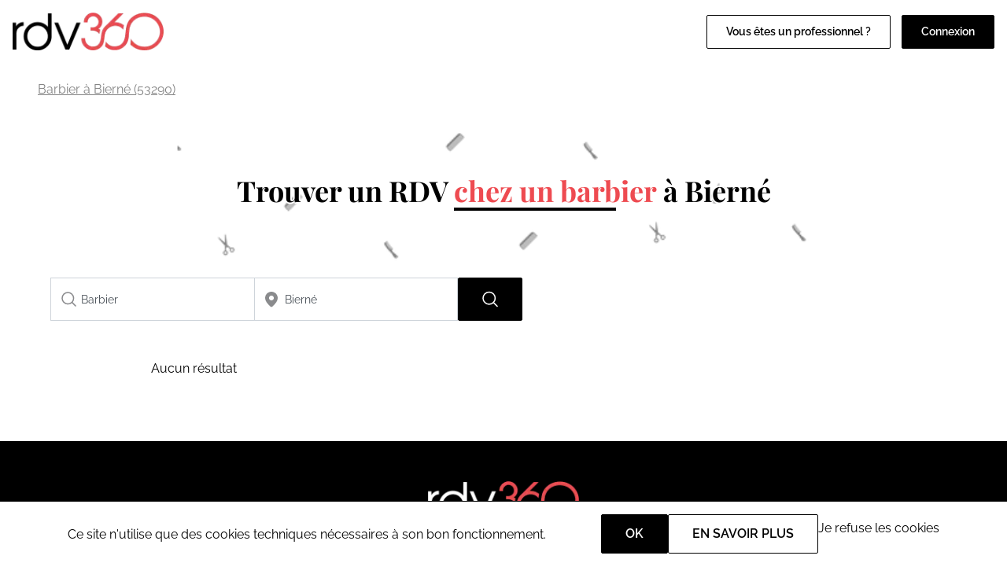

--- FILE ---
content_type: text/html; charset=UTF-8
request_url: https://www.rdv360.com/barbier/bierne-53290
body_size: 6883
content:
<!doctype html>
<html lang="fr">
<head>
            <!-- Google Tag Manager -->
        <script>(function(w,d,s,l,i){w[l]=w[l]||[];w[l].push({'gtm.start':
                    new Date().getTime(),event:'gtm.js'});var f=d.getElementsByTagName(s)[0],
                j=d.createElement(s),dl=l!='dataLayer'?'&l='+l:'';j.async=true;j.src=
                'https://www.googletagmanager.com/gtm.js?id='+i+dl;f.parentNode.insertBefore(j,f);
            })(window,document,'script','dataLayer','GTM-KMGN2K');</script>
        <!-- End Google Tag Manager -->
    
    <meta charset="utf-8">
    <meta name="viewport" content="width=device-width, initial-scale=1">

    <!-- CSRF Token -->
    <meta name="csrf-token" content="sIV8kVxnkQ7Ox4PzDLeoD7q9XZYTrhZbGSU8ACEt">

        
                    <link rel="canonical" href="https://www.rdv360.com/barbier/bierne-53290" >
        
                    <title>Rdv360 - RDV rapide - Recherche de barbier à Bierné (page 1)</title>
            
        
    <link rel="icon" type="image/png" href="/img/rdv360-favicon.ico" />
    <!-- Styles -->
    <link href="/css/default.css?id=f69e468db8a615befb15dd29250bb402" rel="stylesheet">

        <script defer src="https://cdn.jsdelivr.net/npm/alpinejs@3.x.x/dist/cdn.min.js"></script>
    <script src="/js/cookies.min.js"></script>
    <style>
        [x-cloak] { display: none }
    </style>
<!-- Scripts -->
    <script src="/js/app.js?id=74680ad75c686ab731f835c060070c1c" defer></script>

            <script src="https://cdn.maptiler.com/maplibre-gl-js/v2.4.0/maplibre-gl.js"></script>
    <link href="https://cdn.maptiler.com/maplibre-gl-js/v2.4.0/maplibre-gl.css" rel="stylesheet" />

    
</head>
<body class="result">

            <!-- Google Tag Manager (noscript) -->
        <noscript><iframe src="https://www.googletagmanager.com/ns.html?id=GTM-KMGN2K"
                          height="0" width="0" style="display:none;visibility:hidden"></iframe></noscript>
        <!-- End Google Tag Manager (noscript) -->
    
            <div id="nav">
    <nav class="nav-desktop d-flex align-items-center justify-content-between" id="nav-desktop">
        <div class="d-flex align-items-center">
            <a href="https://www.rdv360.com">
                <img src="/img/rdv360-logo_black.png" alt="Logo Rdv360" class="nav-logo" width="200" height="50"/>
            </a>
                    </div>
        <div class="d-flex">
                        <div class="links d-flex justify-content-end gap-4">
                                    <a href="https://beaute.rdv360.com" class="btn btn-primary-inv" target="_blank">Vous êtes un professionnel ?</a>
                            </div>
            <div class="d-flex justify-content-end gap-4" style="margin-left: 1em">
                                    <label for="popup-connexion" class="btn btn-primary">Connexion</label>
                            </div>
        </div>
    </nav>

    <nav class="nav-mobile d-flex justify-content-between align-items-center" id="nav-mobile">
        <label for="displayMenu" class="nav-item">
            <svg width="21" height="15" viewBox="0 0 21 15" fill="none" xmlns="http://www.w3.org/2000/svg">
                <path d="M1.00262 1H19.9995" stroke="black" stroke-width="1.58307" stroke-linecap="round" stroke-linejoin="round"/>
                <path d="M1 7.33228H19.9921" stroke="black" stroke-width="1.58307" stroke-linecap="round" stroke-linejoin="round"/>
                <path d="M1.00305 13.6646H19.992" stroke="black" stroke-width="1.58307" stroke-linecap="round" stroke-linejoin="round"/>
            </svg>
        </label>
        <input type="checkbox" id="displayMenu" name="displayMenu" />
        <div class="menu-mobile-wrapper">
            <label class="display-menu cursor-pointer" for="displayMenu"></label>
            <div class="menu-mobile">
                <div class="d-flex flex-column gap-4">
                                            <label for="popup-connexion" class="btn btn-primary">Connexion</label>
                        <a href="https://pro.rdv360.com" class="btn btn-primary-inv">Ajouter votre établissement</a>
                                    </div>
                                    <ul id="menu-home" class="menu-home">
                                                    <li>
                                <a href="https://www.rdv360.com/beaute-et-bien-etre" title="Beauté et bien-être" class="menu-sector-link ">Beauté et bien-être</a>
                                <ul class="sub-menu">
                                                                            <li><a href="https://www.rdv360.com/institut-de-beaute" title="Institut de beauté" class="menu-activity-link ">Institut de beauté</a></li>
                                                                            <li><a href="https://www.rdv360.com/coiffeur" title="Coiffure" class="menu-activity-link ">Coiffure</a></li>
                                                                            <li><a href="https://www.rdv360.com/barbier" title="Barbier" class="menu-activity-link  selected ">Barbier</a></li>
                                                                            <li><a href="https://www.rdv360.com/onglerie-et-manucure" title="Onglerie et manucure" class="menu-activity-link ">Onglerie et manucure</a></li>
                                                                    </ul>
                            </li>
                                                    <li>
                                <a href="https://www.rdv360.com/services-publics" title="Services publics" class="menu-sector-link ">Services publics</a>
                                <ul class="sub-menu">
                                                                            <li><a href="https://www.rdv360.com/mairie" title="Mairie" class="menu-activity-link ">Mairie</a></li>
                                                                            <li><a href="https://www.rdv360.com/france-services" title="France Services" class="menu-activity-link ">France Services</a></li>
                                                                            <li><a href="https://www.vitemonpasseport.fr" title="Passeport CNI" class="menu-activity-link ">Passeport CNI</a></li>
                                                                    </ul>
                            </li>
                                                    <li>
                                <a href="https://www.rdv360.com/sante-medecine" title="Santé" class="menu-sector-link ">Santé</a>
                                <ul class="sub-menu">
                                                                            <li><a href="https://www.rdv360.com/orthophoniste" title="Orthophoniste" class="menu-activity-link ">Orthophoniste</a></li>
                                                                            <li><a href="https://www.rdv360.com/psychologue" title="Psychologue" class="menu-activity-link ">Psychologue</a></li>
                                                                            <li><a href="https://www.rdv360.com/kinesitherapeute" title="Kinésithérapeute" class="menu-activity-link ">Kinésithérapeute</a></li>
                                                                            <li><a href="https://www.rdv360.com/osteopathe" title="Ostéopathe" class="menu-activity-link ">Ostéopathe</a></li>
                                                                    </ul>
                            </li>
                                                    <li>
                                <a href="https://www.rdv360.com/divers-etablissements" title="Autres activités" class="menu-sector-link ">Autres activités</a>
                                <ul class="sub-menu">
                                                                            <li><a href="https://www.rdv360.com/auto-ecole" title="Auto-école" class="menu-activity-link ">Auto-école</a></li>
                                                                            <li><a href="https://www.rdv360.com/veterinaire" title="Vétérinaire" class="menu-activity-link ">Vétérinaire</a></li>
                                                                            <li><a href="https://www.rdv360.com/toilettage" title="Toilettage" class="menu-activity-link ">Toilettage</a></li>
                                                                    </ul>
                            </li>
                                            </ul>
                                <div class="menu-mobile-footer">
                    <div class="button-list links">
                                                            <a href="https://beaute.rdv360.com" class="btn btn-primary-inv" target="_blank">Vous êtes un professionnel ?</a>
                                                </div>
                </div>
            </div>
        </div>

        <a href="https://www.rdv360.com">
            <img class="logo" src="/img/rdv360-logo_black.png" alt="Logo Rdv360" width="128" height="32" />
        </a>

        <div class="connexion nav-item">
                            <label for="popup-connexion">
                    <svg width="24" height="24" viewBox="0 0 24 24" xmlns="http://www.w3.org/2000/svg">
                        <path fill-rule="evenodd" clip-rule="evenodd" d="M7.49996 6C7.49996 3.51472 9.51468 1.5 12 1.5C14.4852 1.5 16.5 3.51472 16.5 6C16.5 8.48528 14.4852 10.5 12 10.5C9.51468 10.5 7.49996 8.48528 7.49996 6Z"/>
                        <path fill-rule="evenodd" clip-rule="evenodd" d="M3.75121 20.1053C3.82855 15.6156 7.49195 12 12 12C16.5081 12 20.1716 15.6157 20.2487 20.1056C20.2538 20.4034 20.0823 20.676 19.8116 20.8002C17.4327 21.8918 14.7865 22.5 12.0003 22.5C9.21382 22.5 6.5674 21.8917 4.18829 20.7999C3.91762 20.6757 3.74608 20.4031 3.75121 20.1053Z"/>
                    </svg>
                </a>
                    </div>
    </nav>

    <div class="popup">
        <input type="checkbox" class="popup-checkbox" id="popup-connexion">
        <label for="popup-connexion" class="popup-bg"></label>
        <div class="popup-container">
            <div class="d-flex gap-4 flex-wrap">
                <div class="connexion-card flex-1">
                    <svg class="connexion-card-icon" viewBox="0 -8 72 72" xmlns="http://www.w3.org/2000/svg"><path d="M12.54,52.05H59.46a2.11,2.11,0,0,0,1.6-.7A1.73,1.73,0,0,0,61.49,50,25.8,25.8,0,0,0,47.9,30.45a16.8,16.8,0,0,1-23.8,0A25.8,25.8,0,0,0,10.51,50a1.75,1.75,0,0,0,.43,1.38A2.11,2.11,0,0,0,12.54,52.05Z"/><path class="cls-1" d="M25.43,28.6c.27.29.56.56.85.82a14.52,14.52,0,0,0,19.43,0,11.1,11.1,0,0,0,.86-.82c.27-.29.54-.58.79-.89a14.6,14.6,0,1,0-22.72,0C24.89,28,25.16,28.31,25.43,28.6Z"/></svg>
                    <a href="https://www.rdv360.com/particulier/connexion" class="btn btn-primary">Particulier</a>
                </div>
                <div class="connexion-card flex-1">
                    <svg class="connexion-card-icon" viewBox="0 -8 72 72" xmlns="http://www.w3.org/2000/svg"><path d="M61.39,49.89A25.7,25.7,0,0,0,47.86,30.44c-3,3-7.23,19.66-11.86,19.66S27.18,33.48,24.14,30.44A25.7,25.7,0,0,0,10.61,49.89,1.71,1.71,0,0,0,11,51.27a2.15,2.15,0,0,0,1.6.7H59.37a2.15,2.15,0,0,0,1.6-.7A1.71,1.71,0,0,0,61.39,49.89ZM54,43.44H47.24V42H54Z"/><path class="cls-1" d="M25.47,28.6c.27.28.56.56.85.82a14.45,14.45,0,0,0,19.36,0c.29-.26.58-.54.85-.82s.54-.58.79-.89a14.55,14.55,0,1,0-22.64,0C24.93,28,25.19,28.31,25.47,28.6Z"/><path class="cls-1" d="M37.52,36.55a.4.4,0,0,1-.4.4H34.88a.4.4,0,0,1-.4-.4V34.3a.39.39,0,0,1,.4-.39h2.24a.39.39,0,0,1,.4.39Z"/><polyline class="cls-1" points="34.35 37.87 37.56 37.87 39.08 50.62 32.81 50.62"/></svg>
                    <a href="https://pro.rdv360.com" class="btn btn-primary">Professionnel</a>
                </div>
            </div>
        </div>
    </div>
</div>
    
    <div id="directory" class="default">
        <main>
            <div class="breadcrumb-desktop">
                <div class="breadcrumb container-lg">
                                                        <a href="https://www.rdv360.com/barbier/bierne-53290">Barbier à Bierné (53290)</a>
                                                    </div>
            </div>

                <div id="search-page">
        <div class="search-head">
                                                <picture>
                        <source srcset="/img/results/icon_2639.webp">
                        <img src="/img/results/icon_2639.png" alt="Beauté et bien-être icons">
                    </picture>
                                                                            <h1>Trouver un RDV <span class="text-underline">chez un barbier</span> à Bierné</h1>
                                                        </div>

        <div class="container-lg">
            <div id="search" class="filters">
                <search-widget
                    region="0"
                    where-placeholder="Ville"
                                                                        sector="2639"
                            activity="2666"
                                                                 what-init="Barbier"                      what-init="barbier"                      where-init="Bierné"                 ></search-widget>
            </div>
        </div>

        <div id="search-results" class="container-lg">
            <div class="results">
                                    <div class="container">
                        Aucun résultat
                    </div>
                            </div>
        </div>
    </div>

            <div class="breadcrumb-mobile">
                <div class="breadcrumb container-lg">
                                                        <a href="https://www.rdv360.com/barbier/bierne-53290">Barbier à Bierné (53290)</a>
                                                    </div>
            </div>
                            <footer>
    <div class="footer-logo-wrap container">
        <img class="footer-logo" src="/img/rdv360-logo_white.png" alt="logo Rdv360" width="192" height="48" />
    </div>
    <div class="website-links">
        <div>
            <h3>A propos de Rdv360</h3>
            <div class="p">
                <ul>
                    <li><a href="https://beaute.rdv360.com/inscription/?cat=x">Ajoutez votre établissement</a></li>
                    <li><a href="https://fr.indeed.com/cmp/Rdv-360">Rejoignez-nous</a></li>
                    <li><a href="https://www.rdv360.com/cgu">CGU</a></li>
                </ul>
            </div>
        </div>
        <div>
            <h3>Trouver votre prestation</h3>
            <div class="p">
                <ul>
                    <li><a href="https://www.rdv360.com/beaute-et-bien-etre">Institut de beauté</a></li>
                    <li><a href="https://www.rdv360.com/coiffeur">Coiffeur</a></li>
                    <li><a href="https://www.vitemonpasseport.fr" rel="external" target="_blank">Mairie</a></li>
                </ul>
            </div>
        </div>
        <div>
            <h3>Recherches populaires</h3>
            <div class="p">
                <ul>
                    <li><a href="https://www.rdv360.com/epilation/paris-75000">Épilation à Paris</a></li>
                    <li><a href="https://www.vitemonpasseport.fr/" target="_blank">Demande de passeport</a></li>
                    <li><a href="https://www.rdv360.com/orthophoniste/paris-75000">Orthophoniste à Paris</a></li>
                </ul>
            </div>
        </div>
        <div class="social-links">
            <h3>Restons connectés</h3>
            <div class="links d-flex">
                <a href="https://www.facebook.com/rdv360/" aria-label="Voir le facebook de rdv360">
                    <svg viewBox="0 0 24 24" class="fill-white w-8 h-8">
                        <path fill-rule="evenodd" clip-rule="evenodd" d="M1.75 2.06137C1.75 1.88552 1.89068 1.75 2.05556 1.75H21.9445C22.1093 1.75 22.25 1.88552 22.25 2.06137V21.9387C22.25 22.1145 22.1093 22.25 21.9445 22.25H15.6743V16.2763H18.7952L19.3308 12.6109H15.6743V10.1657C15.6743 9.49068 16.2215 8.94348 16.8965 8.94348H17.1537H19.3308V4.66565H14.8296L14.7989 4.6658C13.0381 4.68271 11.6244 6.12383 11.6413 7.88468L11.6533 9.13168L11.6104 12.6109H8.33337V16.2763H11.6533V22.25H2.05556C1.89068 22.25 1.75 22.1145 1.75 21.9387V2.06137ZM2.05556 0.25C1.0545 0.25 0.25 1.06486 0.25 2.06137V21.9387C0.25 22.9351 1.0545 23.75 2.05556 23.75H21.9445C22.9455 23.75 23.75 22.9351 23.75 21.9387V2.06137C23.75 1.06486 22.9455 0.25 21.9445 0.25H2.05556Z"/>
                    </svg>
                </a>
                <a href="https://twitter.com/rdv360" aria-label="Voir le twitter de rdv360">
                    <svg viewBox="0 0 24 24" class="fill-white w-8 h-8">
                        <path fill-rule="evenodd" clip-rule="evenodd" d="M19.1683 4.6854C18.6902 4.0298 18.1159 3.52093 17.4383 3.18877C16.6735 2.81395 15.8237 2.68708 14.9147 2.7784C13.4473 2.92581 12.4224 3.74408 11.8369 4.94524C11.3368 5.97121 11.1624 7.2564 11.2222 8.63205C9.8576 9.16056 8.65357 8.87434 7.58645 8.19309C6.36563 7.41372 5.35044 6.12353 4.63635 4.95957C4.47912 4.70328 4.18401 4.56566 3.88661 4.60995C3.5892 4.65424 3.34699 4.87187 3.27126 5.16285C2.77153 7.0828 2.23618 9.56307 3.29714 12.3192C3.90478 13.8976 5.18217 15.2101 7.01747 16.2928C5.19337 17.1109 3.74771 17.3554 2.64039 17.1443C2.27835 17.0753 1.91983 17.2796 1.7946 17.6262C1.66938 17.9729 1.81456 18.3591 2.1371 18.5374C2.15989 18.55 2.1862 18.5647 2.2159 18.5812C2.81486 18.9146 4.79685 20.0177 7.25581 20.6952C9.81722 21.4008 13.0598 21.6897 15.8073 19.973C20.9024 16.7896 20.8682 11.3947 20.8519 8.82575C20.8515 8.75728 20.8511 8.69081 20.8508 8.62646C20.9216 8.50341 21.0094 8.3759 21.1228 8.21419C21.1282 8.20653 21.1336 8.1988 21.1391 8.19101C21.2855 7.98228 21.466 7.72491 21.632 7.4106C21.9906 6.7314 22.25 5.85076 22.25 4.47187C22.25 4.17392 22.0736 3.90423 21.8007 3.78478C21.5277 3.66533 21.2099 3.71878 20.9911 3.92096C20.2882 4.5702 19.6965 4.76123 19.1683 4.6854ZM16.7781 4.53568C16.3002 4.30145 15.7377 4.20327 15.0647 4.27089C14.159 4.36187 13.5633 4.8269 13.1853 5.60245C12.7862 6.4213 12.6294 7.60343 12.7512 9.03993C12.7771 9.34468 12.6153 9.63459 12.3424 9.77261C10.2322 10.8397 8.31708 10.4391 6.7793 9.45742C5.82973 8.85121 5.01653 8.02233 4.35361 7.17926C4.1022 8.60746 4.06567 10.1402 4.697 11.7803C5.24626 13.2071 6.6061 14.5138 8.98244 15.6339C9.23821 15.7544 9.40444 16.0086 9.41239 16.2912C9.42033 16.5738 9.26865 16.8369 9.02006 16.9717C7.72559 17.6732 6.50943 18.1787 5.38122 18.4595C6.05552 18.7402 6.82646 19.021 7.65424 19.249C10.0656 19.9134 12.7958 20.0859 15.0125 18.7009C19.3781 15.9733 19.3609 11.386 19.3512 8.78519C19.3507 8.66689 19.3503 8.55269 19.3503 8.44297C19.3503 8.33117 19.3753 8.22078 19.4234 8.11989C19.5652 7.82284 19.7426 7.56985 19.89 7.35968L19.8954 7.35196C20.0505 7.13075 20.1842 6.94003 20.3055 6.71021C20.4101 6.51228 20.5118 6.27251 20.5915 5.9588C19.9254 6.23035 19.2246 6.28601 18.5028 6.07039C18.3334 6.01978 18.1873 5.91094 18.0903 5.7631C17.6984 5.16553 17.2575 4.77066 16.7781 4.53568Z"/>
                    </svg>
                </a>
                <a href="https://www.linkedin.com/company/rdv360/" aria-label="Voir le linkedin de rdv360">
                    <svg viewBox="0 0 24 24" class="fill-white w-8 h-8">
                        <path fill-rule="evenodd" clip-rule="evenodd" d="M4.5 2.75006C3.80964 2.75006 3.25 3.30971 3.25 4.00006C3.25 4.69042 3.80964 5.25006 4.5 5.25006C5.19036 5.25006 5.75 4.69042 5.75 4.00006C5.75 3.30971 5.19036 2.75006 4.5 2.75006ZM1.75 4.00006C1.75 2.48128 2.98122 1.25006 4.5 1.25006C6.01878 1.25006 7.25 2.48128 7.25 4.00006C7.25 5.51884 6.01878 6.75006 4.5 6.75006C2.98122 6.75006 1.75 5.51884 1.75 4.00006Z"/>
                        <path fill-rule="evenodd" clip-rule="evenodd" d="M1.75 9.00006C1.75 8.58585 2.08579 8.25006 2.5 8.25006H6.5C6.91421 8.25006 7.25 8.58585 7.25 9.00006V21.5001C7.25 21.9143 6.91421 22.2501 6.5 22.2501H2.5C2.08579 22.2501 1.75 21.9143 1.75 21.5001V9.00006ZM3.25 9.75006V20.7501H5.75V9.75006H3.25Z"/>
                        <path fill-rule="evenodd" clip-rule="evenodd" d="M11.288 10.3089C12.3169 9.17353 13.8859 8.25 16 8.25C18.1141 8.25 19.6831 9.17353 20.712 10.3089C21.7134 11.4138 22.25 12.7737 22.25 13.75V21.5C22.25 21.9142 21.9142 22.25 21.5 22.25H18C17.5858 22.25 17.25 21.9142 17.25 21.5V14.5C17.25 14.1705 17.1205 13.7707 16.879 13.4634C16.647 13.1681 16.3497 13 16 13C15.5924 13 15.303 13.1553 15.1038 13.3907C14.894 13.6386 14.75 14.0199 14.75 14.5V21.5C14.75 21.9142 14.4142 22.25 14 22.25H10.5C10.0858 22.25 9.75 21.9142 9.75 21.5V13.75C9.75 12.7737 10.2866 11.4138 11.288 10.3089ZM12.3995 11.3161C11.5884 12.2112 11.25 13.2263 11.25 13.75V20.75H13.25V14.5C13.25 13.7301 13.481 12.9864 13.9587 12.4218C14.447 11.8447 15.1576 11.5 16 11.5C16.9003 11.5 17.603 11.9569 18.0585 12.5366C18.5045 13.1043 18.75 13.8295 18.75 14.5V20.75H20.75V13.75C20.75 13.2263 20.4116 12.2112 19.6005 11.3161C18.8169 10.4515 17.6359 9.75 16 9.75C14.3641 9.75 13.1831 10.4515 12.3995 11.3161Z"/>
                    </svg>
                </a>
            </div>
        </div>
    </div>
    <div class="footer-copyright">
        Tous droits réservés RDV360
    </div>
</footer>
                    </main>
    </div>

    
    <div id="cookies"
     class="cookies"
     x-data="{ hide_banner: true }"
     x-init="hide_banner = docCookies.hasItem('hide_banner_default') ? (docCookies.getItem('hide_banner_default') == 'true') : false;"
     x-show="!hide_banner">
    Ce site n'utilise que des cookies techniques nécessaires à son bon fonctionnement.
    <div class="d-flex gap-4 align-items-end">
        <button class="btn btn-primary"
                type="button"
                @click="hide_banner = true; docCookies.setItem('hide_banner_default', true, (180*24*60*60));"
                aria-label="Accept"
        >OK</button>
        <a href="https://www.rdv360.com/cgu/#cookies" class="btn btn-primary-inv" target="_blank">En savoir plus</a>
        <a href="javascript:void(0)"
           @click="hide_banner = true;"
        >Je refuse les cookies</a>
    </div>
</div>

    
    
            <script>
    const map = new maplibregl.Map({
        container: 'mapTiler', // container's id or the HTML element in which MapLibre GL JS will render the map
        style: `https://api.maptiler.com/maps/streets-v2/style.json?key=ySZW0pxfViniZh3l4rdL`, // style URL
        center: [-0.532804034432, 47.8071088114], // starting position [lng, lat]
        zoom: 9, // starting zoom
    });
    map.addControl(new maplibregl.NavigationControl(), 'top-right');

    let arrayMarkers = []
    let el, popup
    let date

    </script>
</body>
</html>
